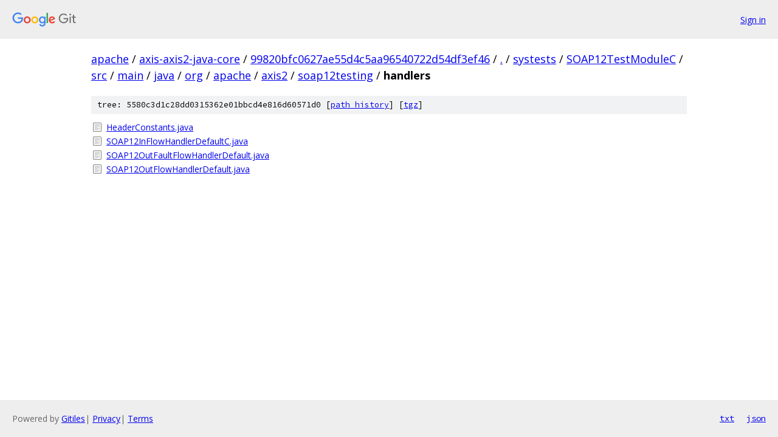

--- FILE ---
content_type: text/html; charset=utf-8
request_url: https://apache.googlesource.com/axis-axis2-java-core/+/99820bfc0627ae55d4c5aa96540722d54df3ef46/systests/SOAP12TestModuleC/src/main/java/org/apache/axis2/soap12testing/handlers
body_size: 901
content:
<!DOCTYPE html><html lang="en"><head><meta charset="utf-8"><meta name="viewport" content="width=device-width, initial-scale=1"><title>systests/SOAP12TestModuleC/src/main/java/org/apache/axis2/soap12testing/handlers - axis-axis2-java-core - Git at Google</title><link rel="stylesheet" type="text/css" href="/+static/base.css"><!-- default customHeadTagPart --></head><body class="Site"><header class="Site-header"><div class="Header"><a class="Header-image" href="/"><img src="//www.gstatic.com/images/branding/lockups/2x/lockup_git_color_108x24dp.png" width="108" height="24" alt="Google Git"></a><div class="Header-menu"> <a class="Header-menuItem" href="https://accounts.google.com/AccountChooser?faa=1&amp;continue=https://apache.googlesource.com/login/axis-axis2-java-core/%2B/99820bfc0627ae55d4c5aa96540722d54df3ef46/systests/SOAP12TestModuleC/src/main/java/org/apache/axis2/soap12testing/handlers">Sign in</a> </div></div></header><div class="Site-content"><div class="Container "><div class="Breadcrumbs"><a class="Breadcrumbs-crumb" href="/?format=HTML">apache</a> / <a class="Breadcrumbs-crumb" href="/axis-axis2-java-core/">axis-axis2-java-core</a> / <a class="Breadcrumbs-crumb" href="/axis-axis2-java-core/+/99820bfc0627ae55d4c5aa96540722d54df3ef46">99820bfc0627ae55d4c5aa96540722d54df3ef46</a> / <a class="Breadcrumbs-crumb" href="/axis-axis2-java-core/+/99820bfc0627ae55d4c5aa96540722d54df3ef46/">.</a> / <a class="Breadcrumbs-crumb" href="/axis-axis2-java-core/+/99820bfc0627ae55d4c5aa96540722d54df3ef46/systests">systests</a> / <a class="Breadcrumbs-crumb" href="/axis-axis2-java-core/+/99820bfc0627ae55d4c5aa96540722d54df3ef46/systests/SOAP12TestModuleC">SOAP12TestModuleC</a> / <a class="Breadcrumbs-crumb" href="/axis-axis2-java-core/+/99820bfc0627ae55d4c5aa96540722d54df3ef46/systests/SOAP12TestModuleC/src">src</a> / <a class="Breadcrumbs-crumb" href="/axis-axis2-java-core/+/99820bfc0627ae55d4c5aa96540722d54df3ef46/systests/SOAP12TestModuleC/src/main?autodive=0">main</a> / <a class="Breadcrumbs-crumb" href="/axis-axis2-java-core/+/99820bfc0627ae55d4c5aa96540722d54df3ef46/systests/SOAP12TestModuleC/src/main/java?autodive=0">java</a> / <a class="Breadcrumbs-crumb" href="/axis-axis2-java-core/+/99820bfc0627ae55d4c5aa96540722d54df3ef46/systests/SOAP12TestModuleC/src/main/java/org?autodive=0">org</a> / <a class="Breadcrumbs-crumb" href="/axis-axis2-java-core/+/99820bfc0627ae55d4c5aa96540722d54df3ef46/systests/SOAP12TestModuleC/src/main/java/org/apache?autodive=0">apache</a> / <a class="Breadcrumbs-crumb" href="/axis-axis2-java-core/+/99820bfc0627ae55d4c5aa96540722d54df3ef46/systests/SOAP12TestModuleC/src/main/java/org/apache/axis2?autodive=0">axis2</a> / <a class="Breadcrumbs-crumb" href="/axis-axis2-java-core/+/99820bfc0627ae55d4c5aa96540722d54df3ef46/systests/SOAP12TestModuleC/src/main/java/org/apache/axis2/soap12testing?autodive=0">soap12testing</a> / <span class="Breadcrumbs-crumb">handlers</span></div><div class="TreeDetail"><div class="u-sha1 u-monospace TreeDetail-sha1">tree: 5580c3d1c28dd0315362e01bbcd4e816d60571d0 [<a href="/axis-axis2-java-core/+log/99820bfc0627ae55d4c5aa96540722d54df3ef46/systests/SOAP12TestModuleC/src/main/java/org/apache/axis2/soap12testing/handlers">path history</a>] <span>[<a href="/axis-axis2-java-core/+archive/99820bfc0627ae55d4c5aa96540722d54df3ef46/systests/SOAP12TestModuleC/src/main/java/org/apache/axis2/soap12testing/handlers.tar.gz">tgz</a>]</span></div><ol class="FileList"><li class="FileList-item FileList-item--regularFile" title="Regular file - HeaderConstants.java"><a class="FileList-itemLink" href="/axis-axis2-java-core/+/99820bfc0627ae55d4c5aa96540722d54df3ef46/systests/SOAP12TestModuleC/src/main/java/org/apache/axis2/soap12testing/handlers/HeaderConstants.java">HeaderConstants.java</a></li><li class="FileList-item FileList-item--regularFile" title="Regular file - SOAP12InFlowHandlerDefaultC.java"><a class="FileList-itemLink" href="/axis-axis2-java-core/+/99820bfc0627ae55d4c5aa96540722d54df3ef46/systests/SOAP12TestModuleC/src/main/java/org/apache/axis2/soap12testing/handlers/SOAP12InFlowHandlerDefaultC.java">SOAP12InFlowHandlerDefaultC.java</a></li><li class="FileList-item FileList-item--regularFile" title="Regular file - SOAP12OutFaultFlowHandlerDefault.java"><a class="FileList-itemLink" href="/axis-axis2-java-core/+/99820bfc0627ae55d4c5aa96540722d54df3ef46/systests/SOAP12TestModuleC/src/main/java/org/apache/axis2/soap12testing/handlers/SOAP12OutFaultFlowHandlerDefault.java">SOAP12OutFaultFlowHandlerDefault.java</a></li><li class="FileList-item FileList-item--regularFile" title="Regular file - SOAP12OutFlowHandlerDefault.java"><a class="FileList-itemLink" href="/axis-axis2-java-core/+/99820bfc0627ae55d4c5aa96540722d54df3ef46/systests/SOAP12TestModuleC/src/main/java/org/apache/axis2/soap12testing/handlers/SOAP12OutFlowHandlerDefault.java">SOAP12OutFlowHandlerDefault.java</a></li></ol></div></div> <!-- Container --></div> <!-- Site-content --><footer class="Site-footer"><div class="Footer"><span class="Footer-poweredBy">Powered by <a href="https://gerrit.googlesource.com/gitiles/">Gitiles</a>| <a href="https://policies.google.com/privacy">Privacy</a>| <a href="https://policies.google.com/terms">Terms</a></span><span class="Footer-formats"><a class="u-monospace Footer-formatsItem" href="?format=TEXT">txt</a> <a class="u-monospace Footer-formatsItem" href="?format=JSON">json</a></span></div></footer></body></html>